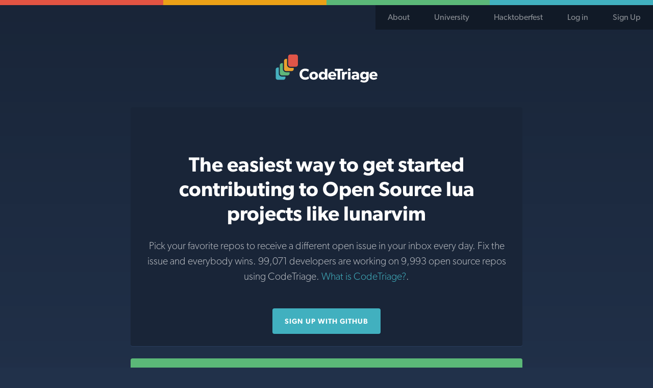

--- FILE ---
content_type: text/html; charset=utf-8
request_url: https://www.codetriage.com/lunarvim/lunarvim?issues_before=1487005645
body_size: 3220
content:
<!DOCTYPE html><html><head><meta charset="utf-8" /><title>Help Contribute to lunarvim/lunarvim - Lua | CodeTriage</title><meta content="width=device-width, initial-scale=1.0" name="viewport" /><meta name="csrf-param" content="authenticity_token" />
<meta name="csrf-token" content="K--B2THId__PyKg37qLTnaHaS2NKFxpGxqivGr9nxpPIN7u3C_lYnASVAwkk7Qc7YcSCb7HSNDvFukaUC5_v8Q" /><link rel="stylesheet" href="/assets/application-017f3f6bb89839a4eacb167ea56139d40ca2a7df640c4ca407c910923696dfcd.css" media="all" /><link rel="shortcut icon" type="image/x-icon" href="/assets/favicon-3f3e475345be27562adee9d8e596a032785e3efd4496111cab0b1fe0a81ad722.ico" /><link rel="icon" type="image/x-icon" href="/assets/favicon-3f3e475345be27562adee9d8e596a032785e3efd4496111cab0b1fe0a81ad722.ico" /><script src="//use.typekit.net/vyg4pus.js"></script><script>try{Typekit.load({ async: true  });}catch(e){}</script><meta content="Discover the easiest way to get started contributing to lunarvim with our free community tools. 1 developers and counting" name="description" /><script src="/assets/application-7f64e5857e5885e3a2abf4aff5931b432d57edb02055ec5020ac6e08a4985f73.js" async="async"></script></head><body><noscript><div class="alert flash-error">CodeTriage requires JavaScript, please enable it!</div></noscript><div class="top-bar-red"></div><div class="top-bar-yellow"></div><div class="top-bar-green"></div><div class="top-bar-blue"></div><nav class="application-navigation"><ul class="application-navigation-list"><li class="application-navigation-list-item"><a href="/what">About</a></li><li class="application-navigation-list-item"><a href="/university">University</a></li><li class="application-navigation-list-item"><a href="/topics/hacktoberfest">Hacktoberfest</a></li><li class="application-navigation-list-item"><a rel="nofollow" data-method="post" href="/users/auth/github">Log in</a></li><li class="application-navigation-list-item"><a rel="nofollow" data-method="post" href="/users/auth/github">Sign Up</a></li></ul></nav><div class="application-logo"><a href="/"><span class="application-logo-image"></span><span class="hide-visually">Code Triage Home</span></a></div><style class="class" type="text/css">.dropdown:hover .dropdown-content{display:block}.dropdown-content{display:none;position:absolute;background-color:#f9f9f9;min-width:160px;box-shadow:0px 8px 16px 0px rgba(0,0,0,0.2);z-index:1}</style><main class="main-application"><div class="subpage-content-wrapper low"><div class="hero"><h1 class="hero-title-primary">The easiest way to get started contributing to Open Source lua projects like lunarvim</h1><h2 class="hero-title-secondary">Pick your favorite repos to receive a different open issue in your inbox every day. Fix the issue and everybody wins. 99,071 developers are working on 9,993 open source repos using CodeTriage. <a href="/what">What is CodeTriage?</a>.</h2><a class="button" rel="nofollow" data-method="post" href="/users/auth/github">Sign up with GitHub</a></div></div><div class="subpage-content-wrapper low"><header class="subpage-content-header"><a href="https://github.com/lunarvim/lunarvim"><h1 class="subpage-primary-title">lunarvim</h1><p class="subpage-secondary-title">https://github.com/lunarvim/lunarvim</p><h2 class="repo-language">Lua</h2><p class="repo-description">🌙 LunarVim is an IDE layer for Neovim. Completely free and community driven.</p></a></header><div class="repo-body"><section class="help-triage content-section"><h2 class="content-section-title">Triage Issues!</h2><p class="repo-instructions">When you volunteer to triage issues, you'll receive an email each day with a link to an open issue that needs help in this project.
You'll also receive instructions on how to triage issues.</p><form class="button_to" method="post" action="/users/auth/github?origin=%2Flunarvim%2Flunarvim%3Fissues_before%3D1487005645"><button class="button repo-action" type="submit">Triage Issues</button><input type="hidden" name="authenticity_token" value="fovOvYRYbw79m5Whh9eWMcRzzq6pBYu2uc4oqR7zd3bcyRN_Ce21gXLooQQM5ElYfpSP8WQBih0JfMYd1oBOTw" autocomplete="off" /></form></section><section class="help-triage content-section"><h2 class="content-section-title">Triage Docs!</h2><p class="repo-instructions">Receive a documented method or class from your favorite GitHub repos in your inbox every day. If you're really pro, receive undocumented methods or classes and supercharge your commit history.</p><a class="button inactive repo-action" href="#">Lua not yet supported</a></section><section class="avatars content-section"><h2 class="content-section-title">1 Subscribers</h2><ul class="avatars-list"><li class="user"><a title="@letsaguiar" href="https://github.com/letsaguiar"><img alt="letsaguiar" class="avatar-image" src="https://avatars.githubusercontent.com/u/26053703?v=4" /></a> </li></ul></section><section class="content-section"><h2 class="content-section-title">Add a CodeTriage badge to lunarvim<img alt="CodeTriage badge for lunarvim/lunarvim" class="repo-badge" src="/lunarvim/lunarvim/badges/users.svg?count=1" /></h2><ul class="accordion-tabs"><li class="tab-header-and-content"><a class="is-active tab-link" href="javascript:void(0)">Image URL</a><div class="tab-content is-open"><textarea class="single-line">https://www.codetriage.com/lunarvim/lunarvim/badges/users.svg</textarea></div></li><li class="tab-header-and-content"><a class="tab-link" href="javascript:void(0)">Markdown</a><div class="tab-content"><textarea class="single-line">[![Open Source Helpers](https://www.codetriage.com/lunarvim/lunarvim/badges/users.svg)](https://www.codetriage.com/lunarvim/lunarvim)</textarea></div></li><li class="tab-header-and-content"><a class="tab-link" href="javascript:void(0)">Textile</a><div class="tab-content"><textarea class="single-line">!https://www.codetriage.com/lunarvim/lunarvim/badges/users.svg!:https://www.codetriage.com/lunarvim/lunarvim</textarea></div></li><li class="tab-header-and-content"><a class="tab-link" href="javascript:void(0)">Rdoc</a><div class="tab-content"><textarea class="single-line">{<img src='https://www.codetriage.com/lunarvim/lunarvim/badges/users.svg' alt='Open Source Helpers' />}[https://www.codetriage.com/lunarvim/lunarvim]</textarea></div></li></ul></section><section class="open-issues content-section"><h2 class="content-section-title" id="help-out">Help out</h2><ul class="accordion-tabs"><li class="tab-header-and-content"><a class="tab-link is-active" href="javascript:void(0)">Issues</a><div class="tab-content is-open"><ul class="slats-list"><li class="slats-item">Oops, no more open issues in that direction, try going back.</li></ul></div></li><li class="tab-header-and-content"><a class="tab-link" href="javascript:void(0)">Docs</a><div class="tab-content"><ul class="slats-list"><li class="slats-item">Lua not yet supported</li></ul></div></li></ul></section></div></div></main><footer class="application-footer"><hr class="section-break" /><a class="button footer-action" href="/repos/new">Submit a Repo</a><h2 class="credit-title">Sponsors</h2><section class="credits"><a class="credits-link" href="https://ter.li/pi16r5"><img class="credits-logo" alt="Scout logo (sponsors CodeTriage)" src="/assets/sponsors/scout-7276a86cd2157f9b3539e552c9774bed076b0f30036fe17cc56eecfd8b218e31.png" /></a></section><h2 class="credit-title">Credits</h2><section class="credits"><a class="credits-link" href="https://www.schneems.com"><img class="credits-logo" alt="Schneems logo (created CodeTriage)" src="/assets/schneems-9ca448300214e9f09ef91e08bcb1731bb89159898c4989b1df36e1c36fa0fed3.svg" />Created by Schneems</a><a class="credits-link" href="https://thoughtbot.com"><img class="credits-logo" alt="Thoughtbot logo (donated some visual designer time)" src="/assets/thoughtbot-f2640f32b24b47bcb8908a9dcaeb07f802c256a412b469a7579036e298a8ee3a.svg" />Designed by thoughtbot</a><a class="credits-link" href="https://www.heroku.com"><img class="credits-logo heroku-logo" alt="Heroku logo (app runs on the Heroku platform)" src="/assets/heroku-0b69cdda85829b596ef98490183fc8091a441d46658a212157be1180c984ef70.svg" />Powered by Heroku</a></section><p class="housekeeping"><a href="/what">What is CodeTriage?</a><a href="/privacy">Privacy Policy</a><a href="/support">Support</a><a href="https://github.com/codetriage/codetriage">Fork us on GitHub</a></p><p>&copy; CodeTriage &nbsp;2026</p></footer><script defer src="https://static.cloudflareinsights.com/beacon.min.js/vcd15cbe7772f49c399c6a5babf22c1241717689176015" integrity="sha512-ZpsOmlRQV6y907TI0dKBHq9Md29nnaEIPlkf84rnaERnq6zvWvPUqr2ft8M1aS28oN72PdrCzSjY4U6VaAw1EQ==" data-cf-beacon='{"version":"2024.11.0","token":"76777c809ff74890a213da3398196b50","r":1,"server_timing":{"name":{"cfCacheStatus":true,"cfEdge":true,"cfExtPri":true,"cfL4":true,"cfOrigin":true,"cfSpeedBrain":true},"location_startswith":null}}' crossorigin="anonymous"></script>
</body></html>

--- FILE ---
content_type: text/css
request_url: https://www.codetriage.com/assets/application-017f3f6bb89839a4eacb167ea56139d40ca2a7df640c4ca407c910923696dfcd.css
body_size: 9064
content:
/*! normalize.css v8.0.1 | MIT License | github.com/necolas/normalize.css */html{line-height:1.15;-webkit-text-size-adjust:100%}body{margin:0}main{display:block}h1{font-size:2em;margin:0.67em 0}hr{box-sizing:content-box;height:0;overflow:visible}pre{font-family:monospace, monospace;font-size:1em}a{background-color:transparent}abbr[title]{border-bottom:none;text-decoration:underline;text-decoration:underline dotted}b,strong{font-weight:bolder}code,kbd,samp{font-family:monospace, monospace;font-size:1em}small{font-size:80%}sub,sup{font-size:75%;line-height:0;position:relative;vertical-align:baseline}sub{bottom:-0.25em}sup{top:-0.5em}img{border-style:none}button,input,optgroup,select,textarea{font-family:inherit;font-size:100%;line-height:1.15;margin:0}button,input{overflow:visible}button,select{text-transform:none}button,[type="button"],[type="reset"],[type="submit"]{-webkit-appearance:button}button::-moz-focus-inner,[type="button"]::-moz-focus-inner,[type="reset"]::-moz-focus-inner,[type="submit"]::-moz-focus-inner{border-style:none;padding:0}button:-moz-focusring,[type="button"]:-moz-focusring,[type="reset"]:-moz-focusring,[type="submit"]:-moz-focusring{outline:1px dotted ButtonText}fieldset{padding:0.35em 0.75em 0.625em}legend{box-sizing:border-box;color:inherit;display:table;max-width:100%;padding:0;white-space:normal}progress{vertical-align:baseline}textarea{overflow:auto}[type="checkbox"],[type="radio"]{box-sizing:border-box;padding:0}[type="number"]::-webkit-inner-spin-button,[type="number"]::-webkit-outer-spin-button{height:auto}[type="search"]{-webkit-appearance:textfield;outline-offset:-2px}[type="search"]::-webkit-search-decoration{-webkit-appearance:none}::-webkit-file-upload-button{-webkit-appearance:button;font:inherit}details{display:block}summary{display:list-item}template{display:none}[hidden]{display:none}html{box-sizing:border-box}*,*::after,*::before{box-sizing:inherit}input.btn-danger[type="submit"]{background-color:#e25443}input.btn-danger[type="submit"]:hover{background-color:#b54336}.button,button,[type='button'],[type='reset'],[type='submit']{appearance:none;background-color:#41b0bf;border-radius:4px;box-shadow:0 1px 2px #192538;border:0;color:#fff;cursor:pointer;display:inline-block;font-family:"canada-type-gibson", "Helvetica Neue", "Helvetica", "Arial", sans-serif;font-size:0.875rem;font-weight:600;letter-spacing:1px;line-height:1;padding:1.125rem 1.5rem;text-decoration:none;text-transform:uppercase;transition:background-color 150ms ease;user-select:none;vertical-align:middle;white-space:nowrap}.button:hover,.button:focus,button:hover,button:focus,[type='button']:hover,[type='button']:focus,[type='reset']:hover,[type='reset']:focus,[type='submit']:hover,[type='submit']:focus{background-color:#348d99;color:#fff}.button:disabled,button:disabled,[type='button']:disabled,[type='reset']:disabled,[type='submit']:disabled{cursor:not-allowed;opacity:0.5}.button:disabled:hover,button:disabled:hover,[type='button']:disabled:hover,[type='reset']:disabled:hover,[type='submit']:disabled:hover{background-color:#41b0bf}.button.inactive,button.inactive,.inactive[type='button'],.inactive[type='reset'],.inactive[type='submit']{cursor:not-allowed;opacity:0.5}fieldset{border:2px solid #31486d;margin:0 0 0.75rem;padding:1.5rem}input,label,select{display:block;font-family:"canada-type-gibson", "Helvetica Neue", "Helvetica", "Arial", sans-serif;font-size:1rem}label{font-weight:600;margin-bottom:0.375rem}label.required::after{content:"*"}label abbr{display:none}[type='color'],[type='date'],[type='datetime'],[type='datetime-local'],[type='email'],[type='month'],[type='number'],[type='password'],[type='search'],[type='tel'],[type='text'],[type='time'],[type='url'],[type='week'],input:not([type]),textarea,select{background-color:#21314a;border:2px solid #31486d;box-sizing:border-box;font-family:"canada-type-gibson", "Helvetica Neue", "Helvetica", "Arial", sans-serif;font-size:1rem;margin-bottom:0.75rem;padding:0.75rem;transition:border-color 150ms ease;width:100%;color:inherit}[type='color']:hover,[type='date']:hover,[type='datetime']:hover,[type='datetime-local']:hover,[type='email']:hover,[type='month']:hover,[type='number']:hover,[type='password']:hover,[type='search']:hover,[type='tel']:hover,[type='text']:hover,[type='time']:hover,[type='url']:hover,[type='week']:hover,input:not([type]):hover,textarea:hover,select:hover{border-color:#273a57}[type='color']:focus,[type='date']:focus,[type='datetime']:focus,[type='datetime-local']:focus,[type='email']:focus,[type='month']:focus,[type='number']:focus,[type='password']:focus,[type='search']:focus,[type='tel']:focus,[type='text']:focus,[type='time']:focus,[type='url']:focus,[type='week']:focus,input:not([type]):focus,textarea:focus,select:focus{border-color:#41b0bf;box-shadow:inset 0 1px 3px rgba(0,0,0,0.06),0 0 5px rgba(58,159,172,0.7);outline:none}[type='color']:disabled,[type='date']:disabled,[type='datetime']:disabled,[type='datetime-local']:disabled,[type='email']:disabled,[type='month']:disabled,[type='number']:disabled,[type='password']:disabled,[type='search']:disabled,[type='tel']:disabled,[type='text']:disabled,[type='time']:disabled,[type='url']:disabled,[type='week']:disabled,input:not([type]):disabled,textarea:disabled,select:disabled{background-color:#1f2f46;cursor:not-allowed}[type='color']:disabled:hover,[type='date']:disabled:hover,[type='datetime']:disabled:hover,[type='datetime-local']:disabled:hover,[type='email']:disabled:hover,[type='month']:disabled:hover,[type='number']:disabled:hover,[type='password']:disabled:hover,[type='search']:disabled:hover,[type='tel']:disabled:hover,[type='text']:disabled:hover,[type='time']:disabled:hover,[type='url']:disabled:hover,[type='week']:disabled:hover,input:not([type]):disabled:hover,textarea:disabled:hover,select:disabled:hover{border:2px solid #31486d}[type='color'] ::-webkit-input-placeholder,[type='date'] ::-webkit-input-placeholder,[type='datetime'] ::-webkit-input-placeholder,[type='datetime-local'] ::-webkit-input-placeholder,[type='email'] ::-webkit-input-placeholder,[type='month'] ::-webkit-input-placeholder,[type='number'] ::-webkit-input-placeholder,[type='password'] ::-webkit-input-placeholder,[type='search'] ::-webkit-input-placeholder,[type='tel'] ::-webkit-input-placeholder,[type='text'] ::-webkit-input-placeholder,[type='time'] ::-webkit-input-placeholder,[type='url'] ::-webkit-input-placeholder,[type='week'] ::-webkit-input-placeholder,input:not([type]) ::-webkit-input-placeholder,textarea ::-webkit-input-placeholder,select ::-webkit-input-placeholder{color:rgba(255,255,255,0.3)}[type='color'] ::-moz-placeholder,[type='date'] ::-moz-placeholder,[type='datetime'] ::-moz-placeholder,[type='datetime-local'] ::-moz-placeholder,[type='email'] ::-moz-placeholder,[type='month'] ::-moz-placeholder,[type='number'] ::-moz-placeholder,[type='password'] ::-moz-placeholder,[type='search'] ::-moz-placeholder,[type='tel'] ::-moz-placeholder,[type='text'] ::-moz-placeholder,[type='time'] ::-moz-placeholder,[type='url'] ::-moz-placeholder,[type='week'] ::-moz-placeholder,input:not([type]) ::-moz-placeholder,textarea ::-moz-placeholder,select ::-moz-placeholder{color:rgba(255,255,255,0.3)}[type='color'] :-ms-input-placeholder,[type='date'] :-ms-input-placeholder,[type='datetime'] :-ms-input-placeholder,[type='datetime-local'] :-ms-input-placeholder,[type='email'] :-ms-input-placeholder,[type='month'] :-ms-input-placeholder,[type='number'] :-ms-input-placeholder,[type='password'] :-ms-input-placeholder,[type='search'] :-ms-input-placeholder,[type='tel'] :-ms-input-placeholder,[type='text'] :-ms-input-placeholder,[type='time'] :-ms-input-placeholder,[type='url'] :-ms-input-placeholder,[type='week'] :-ms-input-placeholder,input:not([type]) :-ms-input-placeholder,textarea :-ms-input-placeholder,select :-ms-input-placeholder{color:rgba(255,255,255,0.3)}[type='color'] ::-ms-input-placeholder,[type='date'] ::-ms-input-placeholder,[type='datetime'] ::-ms-input-placeholder,[type='datetime-local'] ::-ms-input-placeholder,[type='email'] ::-ms-input-placeholder,[type='month'] ::-ms-input-placeholder,[type='number'] ::-ms-input-placeholder,[type='password'] ::-ms-input-placeholder,[type='search'] ::-ms-input-placeholder,[type='tel'] ::-ms-input-placeholder,[type='text'] ::-ms-input-placeholder,[type='time'] ::-ms-input-placeholder,[type='url'] ::-ms-input-placeholder,[type='week'] ::-ms-input-placeholder,input:not([type]) ::-ms-input-placeholder,textarea ::-ms-input-placeholder,select ::-ms-input-placeholder{color:rgba(255,255,255,0.3)}[type='color'] ::placeholder,[type='date'] ::placeholder,[type='datetime'] ::placeholder,[type='datetime-local'] ::placeholder,[type='email'] ::placeholder,[type='month'] ::placeholder,[type='number'] ::placeholder,[type='password'] ::placeholder,[type='search'] ::placeholder,[type='tel'] ::placeholder,[type='text'] ::placeholder,[type='time'] ::placeholder,[type='url'] ::placeholder,[type='week'] ::placeholder,input:not([type]) ::placeholder,textarea ::placeholder,select ::placeholder{color:rgba(255,255,255,0.3)}textarea{resize:vertical}input[type="search"]{-webkit-appearance:none;-moz-appearance:none;appearance:none}input[type="checkbox"],input[type="radio"]{display:inline;margin-right:0.375rem}input[type="checkbox"]+label,input[type="radio"]+label{display:inline-block}input[type="file"]{margin-bottom:0.75rem;width:100%}select{margin-bottom:1.5rem;max-width:100%;width:auto;background-color:white;color:black}ul{list-style-type:none}ul,ol{margin:0;padding:0}dl{margin-bottom:0.75rem}dl dt{font-weight:bold;margin-top:0.75rem}dl dd{margin:0}.bullets{list-style-type:disc;padding:1em 0 0 2em}ol.normal-ol{padding:0 0 inherit}table{border-collapse:collapse;font-feature-settings:"kern", "liga", "tnum";margin:0.75rem 0;table-layout:fixed}th{border-bottom:1px solid #253652;font-weight:600;padding:0.75rem 0;text-align:left}td{border-bottom:2px solid #31486d;padding:0.75rem 0}tr,td,th{vertical-align:middle}html{background-color:#21314a}body{-webkit-font-smoothing:antialiased;background-color:#21314a;background-image:linear-gradient(#192538, #21314a 800px);color:rgba(255,255,255,0.7);font-family:"canada-type-gibson", "Helvetica Neue", "Helvetica", "Arial", sans-serif;font-feature-settings:"kern", "liga", "pnum";font-size:1rem;line-height:1.5}h1,h2,h3,h4,h5,h6{font-family:"canada-type-gibson", "Helvetica Neue", "Helvetica", "Arial", sans-serif;font-size:1rem;line-height:1.2;margin:0}p{margin:0 0 0.75rem}a{color:#41b0bf;text-decoration:none;transition:color 150ms ease}a:active,a:focus,a:hover{color:#31848f}hr{border-bottom:2px solid #31486d;border-left:0;border-right:0;border-top:0;margin:1.5rem 0}img,picture{margin:0;max-width:100%}blockquote{padding:0 1em;border-left:0.25em solid #eba117;margin:1em 0;color:rgba(255,255,255,0.5)}textarea.single-line{height:3.25rem}.hide-visually{border:0;clip:rect(1px, 1px, 1px, 1px);clip-path:inset(100%);height:1px;overflow:hidden;padding:0;position:absolute;white-space:nowrap;width:1px}.application-footer{margin-bottom:4rem;text-align:center}.footer-action{margin-bottom:2rem}.housekeeping{margin-bottom:1rem}.housekeeping a{margin:0 0.5em}.credits-link{color:#fff;display:block;margin-bottom:1rem;padding:1rem}.credits-link:hover{color:#e25443;transform:translateY(-4px);transition:all 0.25s ease-out;-webkit-transform:scale(1.1);-ms-transform:scale(1.1);transform:scale(1.1)}.credits-link:hover .credits-logo{fill:#e25443}.credits-logo{height:11rem;width:11rem;display:block;fill:#fff;margin:0 auto}.credits{display:flex;flex-wrap:wrap;justify-content:center}.credit-title{color:rgba(255,255,255,0.5);font-size:1.75rem;text-align:center;vertical-align:top}.heroku-logo{padding:1rem}.application-navigation::after{clear:both;content:"";display:block}.application-logo{padding-top:3rem;text-align:center}.application-logo-image{background:url("data:image/svg+xml;charset=utf-8,%3Csvg viewBox='0 0 200 56' xmlns='http://www.w3.org/2000/svg'%3E%3Cpath d='m39.902 0.63573h-10.988c-2.2496 0-4.0785 1.819-4.0785 4.0533v16.021c0 2.2343 1.8289 4.0519 4.0785 4.0519h10.988c2.2496 0 4.0799-1.8176 4.0799-4.0519v-16.021c0-2.2343-1.8303-4.0533-4.0799-4.0533' fill='%23E05548'/%3E%3Cpath d='m65.925 47.323c-1.0776 1.1036-3.3258 2.8772-7.6661 2.8772-6.2508 0-11.145-4.1003-11.145-10.893 0-6.8238 4.9557-10.893 11.145-10.893 4.3719 0 6.7431 1.8048 7.2969 2.3865l-1.5398 4.1003c-0.40069-0.52053-2.6789-2.203-5.4809-2.203-3.6019 0-6.3725 2.3865-6.3725 6.5166 0 4.1301 2.8936 6.4882 6.3725 6.4882 2.6489 0 4.5565-1.0411 5.7271-2.2357l1.6629 3.8556' fill='%23fff'/%3E%3Cpath d='m74.978 50.169c-4.8026 0-8.436-2.9682-8.436-7.8322 0-4.8654 3.6334-7.8649 8.436-7.8649s8.406 2.9995 8.406 7.8649c0 4.864-3.6034 7.8322-8.406 7.8322zm0-11.841c-2.1866 0-3.4474 1.6839-3.4474 3.9168 0 2.2343 1.2608 3.9168 3.4474 3.9168 2.1552 0 3.4488-1.6825 3.4488-3.9168 0-2.2329-1.2937-3.9168-3.4488-3.9168z' fill='%23fff'/%3E%3Cpath d='m101.64 49.833h-4.6795l0.030052-1.9883-0.091587 0.029867c-1.1391 1.5303-2.9551 2.294-4.9872 2.294-4.4033 0-7.1753-3.4261-7.1753-7.8635 0-4.4359 2.7719-7.8336 7.1753-7.8336 2.7705 0 4.3103 1.3781 4.8026 2.112v-7.8649h4.9257v21.114zm-8.313-11.506c-2.1237 0-3.5705 1.5915-3.5705 3.9168 0 2.3268 1.4468 3.9168 3.5705 3.9168 2.1251 0 3.5418-1.59 3.5418-3.9168 0-2.3253-1.4167-3.9168-3.5418-3.9168z' fill='%23fff'/%3E%3Cpath d='m118.95 43.467h-10.807c0.21609 2.1746 1.879 3.1531 3.8796 3.1531 1.9706 0 3.695-0.85618 4.5579-1.4379l1.9391 2.5401c-0.49228 0.36693-2.4943 2.4462-7.2053 2.4462-4.6795 0-8.0969-2.8757-8.0969-7.8635 0-4.9877 3.695-7.8336 8.1899-7.8336s7.6046 2.9682 7.6046 7.3756c0 0.73387-0.061535 1.6199-0.061535 1.6199zm-4.5264-2.7833c-0.030052-1.3767-1.0461-3.0279-3.1097-3.0279-2.0321 0-3.0782 1.59-3.1397 3.0279h6.2494z' fill='%23fff'/%3E%3Cpath d='m132.19 32.636h-5.4795v17.198h-4.9886v-17.198h-5.4809v-3.9168h15.949v3.9168' fill='%23fff'/%3E%3Cpath d='m140.28 39.246h-0.21609c-0.27619-0.1536-0.92303-0.36693-1.7845-0.36693-1.1091 0-1.909 0.61156-2.2797 1.1008-0.36921 0.48924-0.7699 1.4692-0.7699 3.1516v6.7015h-4.9257v-15.084h4.9257l-0.030052 2.1404h0.061535c0.86149-1.6526 2.1251-2.4178 3.7565-2.4178 1.016 0 1.5384 0.27733 1.5384 0.27733l-0.27619 4.4971' fill='%23fff'/%3E%3Cpath d='m144.59 33.004c-1.6629 0-2.802-1.0098-2.802-2.5401 0-1.499 1.1391-2.5387 2.802-2.5387s2.802 1.0396 2.802 2.5387c0 1.5303-1.1391 2.5401-2.802 2.5401zm-2.4643 1.7451h4.9257v15.084h-4.9257v-15.084z' fill='%23fff'/%3E%3Cpath d='m163.84 49.833h-4.711l-0.093018-1.5915c-0.6454 0.64284-1.8775 1.9271-4.3404 1.9271-2.6789 0-5.511-1.4364-5.511-4.8028s3.1097-4.4985 5.9117-4.6208l3.818-0.15218v-0.33707c0-1.59-1.1391-2.4164-3.1097-2.4164-1.9405 0-3.8796 0.85618-4.6495 1.3454l-1.2937-3.1815c1.2937-0.64427 3.6635-1.5317 6.497-1.5317 2.832 0 4.4649 0.64284 5.6641 1.7451 1.1706 1.1008 1.8174 2.57 1.8174 5.11v8.5063zm-4.8956-6.6404l-2.4328 0.15218c-1.5083 0.062578-2.4013 0.70542-2.4013 1.8375 0 1.162 0.95451 1.866 2.3097 1.866 1.3237 0 2.2167-0.8576 2.5244-1.3767v-2.4789z' fill='%23fff'/%3E%3Cpath d='m182.74 46.774c0 3.2427-0.83144 5.1399-2.3083 6.518-1.4783 1.3753-3.5104 2.3851-6.9892 2.3851-3.5104 0-6.3124-1.4692-7.3584-2.2329l2.0321-3.2754c0.89297 0.67413 3.2027 1.7152 5.2333 1.7152 2.0321 0 3.0481-0.64427 3.5719-1.1932 0.52376-0.58311 0.92303-1.654 0.92303-2.9995v-0.49067h-0.060104c-0.92446 1.1947-2.4027 2.1419-4.7725 2.1419-3.725 0-7.1753-2.5685-7.1753-7.434s3.4503-7.4368 7.1753-7.4368c2.5544 0 4.0012 1.1634 4.8026 2.2044h0.061535l-0.061535-1.9271h4.9257v12.025zm-8.313-8.4764c-2.1852 0-3.5705 1.5915-3.5705 3.6409 0 2.0807 1.3853 3.6722 3.5705 3.6722 2.1866 0 3.5404-1.5915 3.5404-3.6722 0-2.0494-1.3538-3.6409-3.5404-3.6409z' fill='%23fff'/%3E%3Cpath d='m199.83 43.467h-10.806c0.21466 2.1746 1.8775 3.1531 3.8796 3.1531 1.9691 0 3.695-0.85618 4.5565-1.4379l1.9405 2.5401c-0.49371 0.36693-2.4957 2.4462-7.2053 2.4462-4.681 0-8.0983-2.8757-8.0983-7.8635 0-4.9877 3.695-7.8336 8.1899-7.8336s7.606 2.9682 7.606 7.3756c0 0.73387-0.062966 1.6199-0.062966 1.6199zm-4.525-2.7833c-0.031483-1.3767-1.0475-3.0279-3.1097-3.0279-2.0321 0-3.0796 1.59-3.1397 3.0279h6.2494z' fill='%23fff'/%3E%3Cpath d='m28.914 26.896c-3.4317 0-6.2251-2.7748-6.2251-6.1852v-11.553h-1.9248c-2.2482 0-4.0785 1.819-4.0785 4.0533v16.021c0 2.2357 1.8303 4.0533 4.0785 4.0533h10.989c2.2482 0 4.0771-1.8176 4.0771-4.0533v-2.3367h-6.9163' fill='%23E9A02E'/%3E%3Cpath d='m12.614 43.941c-3.4317 0-6.2251-2.7762-6.2251-6.1867v-11.551h-1.9248c-2.2496 0-4.0785 1.8176-4.0785 4.0533v16.02c0 2.2357 1.8289 4.0548 4.0785 4.0548h10.988c2.2496 0 4.0785-1.819 4.0785-4.0548v-2.3353h-6.9163' fill='%2346B0BE'/%3E%3Cpath d='m20.764 35.419c-3.4331 0-6.2251-2.7762-6.2251-6.1867v-11.551h-1.9248c-2.2496 0-4.0785 1.8176-4.0785 4.0533v16.02c0 2.2357 1.8289 4.0533 4.0785 4.0533h10.988c2.2496 0 4.0785-1.8176 4.0785-4.0533v-2.3353h-6.9163' fill='%235FB77A'/%3E%3C/svg%3E");background-repeat:no-repeat;width:200px;height:56px;margin:0 auto;display:block}.application-navigation-list{float:right}.application-navigation-list-item{float:left}.application-navigation-list-item a{background-color:#111a27;color:rgba(255,255,255,0.5);display:block;padding:0.75rem 1.5rem}.application-navigation-list-item a:hover{color:#fff;background-color:#090e15}.user-profile-image{line-height:1;max-height:3rem}.main-application{padding:0.75rem}@media screen and (min-width: 26rem){.main-application{padding:1.5rem}}.accordion-tabs{padding:0}.accordion-tabs::after{clear:both;content:"";display:block}.accordion-tabs .tab-header-and-content{list-style:none}@media screen and (min-width: 54em){.accordion-tabs .tab-header-and-content{display:inline}}.accordion-tabs .tab-link{display:block;padding-right:1em}@media screen and (min-width: 54em){.accordion-tabs .tab-link{display:inline-block}}.accordion-tabs .is-active{color:#e25443}.accordion-tabs .tab-content{display:none;width:100%;margin-top:0.75rem;float:left}.accordion-tabs .tab-content.is-open{display:block}.all-languages-list::after{clear:both;content:"";display:block}.language-item{position:relative}@media screen and (max-width: 699px){.language-item{float:left;display:block;margin-right:2.3576515979%;width:48.821174201%}.language-item:nth-child(2n){margin-right:0}.language-item:nth-child(2n+1){clear:left}.language-item:last-child{margin-right:0}}@media screen and (min-width: 700px){.language-item{float:left;display:block;margin-right:2.3576515979%;width:23.2317613015%}.language-item:nth-child(4n){margin-right:0}.language-item:nth-child(4n+1){clear:left}.language-item:last-child{margin-right:0}}.language-item input[type='checkbox']{width:1rem;cursor:pointer}.language-item input[type='checkbox']+label{cursor:pointer;margin-bottom:0.75rem}.language-item input[type='checkbox']+label::before{position:absolute;top:3px;left:-2px;height:1rem;width:1.1rem;background-color:#41b0bf;border-radius:4px;color:#21314a;content:"";display:inline-block;line-height:1rem;pointer-events:none;text-align:center}.language-item input[type='checkbox']:checked+label::before{background-color:#fff;content:"×"}.avatars-list{display:block}.avatars-list::after{clear:both;content:"";display:block}.avatars-list li{margin-bottom:0.75rem}@media screen and (max-width: 24.9375rem){.avatars-list li{float:left;display:block;margin-right:2.3576515979%;width:48.821174201%}.avatars-list li:nth-child(2n){margin-right:0}.avatars-list li:nth-child(2n+1){clear:left}.avatars-list li:last-child{margin-right:0}}@media screen and (min-width: 25rem) and (max-width: 42.9375rem){.avatars-list li{float:left;display:block;margin-right:2.3576515979%;width:31.7615656014%}.avatars-list li:nth-child(3n){margin-right:0}.avatars-list li:nth-child(3n+1){clear:left}.avatars-list li:last-child{margin-right:0}}@media screen and (min-width: 43rem){.avatars-list li{float:left;display:block;margin-right:2.3576515979%;width:14.7019570017%}.avatars-list li:nth-child(6n){margin-right:0}.avatars-list li:nth-child(6n+1){clear:left}.avatars-list li:last-child{margin-right:0}}.avatar-image{border-radius:4px;width:100%}.content-section{border-bottom:2px solid #21314a;padding:1.5rem 0}.content-section::after{clear:both;content:"";display:block}.content-section:last-of-type{border-bottom:0;margin-bottom:0;padding-bottom:0}.content-section-title{font-size:1.375rem;margin-bottom:1rem;color:#fff}.selectable p{margin:0}.selectable p::before{content:"$ "}.flash-alert{background-color:#eba117;color:black;display:block;padding:1.5rem 0.75rem;text-align:center}.flash-alert p{margin-bottom:0}.flash-alert a{color:black;text-decoration:underline}.flash-alert a:focus,.flash-alert a:hover{color:black}.flash-error{background-color:#e25443;color:black;display:block;padding:1.5rem 0.75rem;text-align:center}.flash-error p{margin-bottom:0}.flash-error a{color:black;text-decoration:underline}.flash-error a:focus,.flash-error a:hover{color:black}.flash-notice{background-color:#41b0bf;color:black;display:block;padding:1.5rem 0.75rem;text-align:center}.flash-notice p{margin-bottom:0}.flash-notice a{color:black;text-decoration:underline}.flash-notice a:focus,.flash-notice a:hover{color:black}.flash-success{background-color:#5bb878;color:black;display:block;padding:1.5rem 0.75rem;text-align:center}.flash-success p{margin-bottom:0}.flash-success a{color:black;text-decoration:underline}.flash-success a:focus,.flash-success a:hover{color:black}.full-width-action{clear:both;display:block;margin-top:1.5rem;text-align:center;width:100%}.hero{max-width:55em;margin:0 auto;padding-top:4rem;text-align:center}.hero .button{margin-top:3rem}.hero .github-icon{position:relative;top:2px;height:1rem;width:1rem;fill:#fff;margin-right:1rem}.hero-title-primary{color:#fff;font-size:2.5rem;margin-bottom:1.5rem}.hero-title-secondary{font-size:1.25rem;line-height:1.5;font-weight:100;margin:0 auto;max-width:50rem}.hero-repo-list-container{text-align:center}.hero-repo-list-container .repo-list{justify-content:center;text-align:left}.hero-repo-list-container .repo-item:last-of-type{margin-right:0}.hero-repo-list-container .button:not(:last-of-type){margin-right:1.5rem}.nav-tabs{display:block;border-left:2px solid #21314a;border-right:2px solid #21314a;border-top:2px solid #21314a}.nav-tabs::after{clear:both;content:"";display:block}.nav-tabs-item{padding:0.75rem;text-align:center}@media screen and (min-width: 31rem){.nav-tabs-item{float:left;width:33.3333%}}.nav-tabs-item a{display:block}.nav-tabs-item:not(:last-child){border-right:2px solid #21314a}.nav-tabs-item.active{background-color:#41b0bf}.nav-tabs-item.active a{color:#21314a}.tab-pane{display:none}.tab-pane.active{display:block}.pagination{border-color:#21314a;border-style:solid;border-width:2px;display:block;text-align:center}.slats-list .pagination{border-width:0 2px 2px 2px}.pagination span,.pagination em,.pagination a{display:inline-block;padding:0.75rem}.pagination span:not(:last-child),.pagination em:not(:last-child),.pagination a:not(:last-child){border-right:2px solid #21314a}.repo-badge{float:right}.repo-list{display:flex;flex-wrap:wrap;justify-content:center;padding-top:1.25rem;margin:3rem 0 0}@media screen and (min-width: 100rem){.repo-list{margin:3rem auto 0;max-width:100rem}}.repos-list-title{color:#fff;font-size:1.75rem;text-align:center;vertical-align:top}.repo-item{background-color:#192538;border-radius:4px;box-shadow:0 1px 0 #293d5c;margin:0 0.75rem 2.25rem;overflow:hidden;transition:all 0.25s ease-out;width:100%}@media screen and (min-width: 700px) and (max-width: 899px){.repo-item{width:calc(50% - 1.5rem)}}@media screen and (min-width: 900px) and (max-width: 1249px){.repo-item{width:calc(33% - 1.5rem)}}@media screen and (min-width: 1250px) and (max-width: 1499px){.repo-item{width:calc(25% - 1.5rem)}}@media screen and (min-width: 1500px){.repo-item{width:calc(20% - 1.5rem)}}.repo-item:hover{background-color:#141e2e;transform:translateY(-3px);transition:all 0.25s ease-out}.repo-item.high:hover .repo-item-header{background-color:#d75040}.repo-item.medium:hover .repo-item-header{background-color:#df9916}.repo-item.low:hover .repo-item-header{background-color:#56af72}.repo-item a{display:block;padding:1.5rem 1.125rem 3rem;position:relative}.repo-item-header{background-color:#41b0bf;border-radius:4px 4px 0 0;margin:-1.5rem -1.125rem 0.75rem;padding:0.75rem 1.125rem}.repo-item-header::after{clear:both;content:"";display:block}.high .repo-item-header{background-color:#e25443}.medium .repo-item-header{background-color:#eba117}.low .repo-item-header{background-color:#5bb878}.repo-item-title{color:#fff;float:left;font-size:1.125rem}.repo-item-issues{color:#fff;float:right;font-size:0.875rem;letter-spacing:1px;text-transform:uppercase}.repo-item-issues .issue-icon,.repo-item-issues .star-icon{display:inline-block;fill:#fff;margin-right:0.2rem;position:relative;top:3px;vertical-align:baseline}.repo-item-issues .issue-icon{margin-left:0.7rem}.repo-item-description{color:rgba(255,255,255,0.7)}.repo-item-full-name{position:absolute;bottom:1.5rem;color:rgba(255,255,255,0.5)}.repo-language{color:rgba(255,255,255,0.7);font-size:0.875rem;font-weight:normal;letter-spacing:1px;margin-top:4px;text-transform:uppercase}@media screen and (min-width: 38rem){.repo-language{float:right}}@media screen and (min-width: 38rem){.repo-badge{float:right}}.repo-description{clear:both;color:rgba(255,255,255,0.7);margin-bottom:0;margin-top:0.375rem}@media screen and (min-width: 43em){.repo-instructions{float:left;display:block;margin-right:2.3576515979%;width:48.821174201%}.repo-instructions:last-child{margin-right:0}}.repo-action{text-align:center}@media screen and (min-width: 43em){.repo-action{float:left;display:block;margin-right:2.3576515979%;width:48.821174201%;margin-right:0}.repo-action:last-child{margin-right:0}}.stop-triaging{background-color:#e25443}.stop-triaging:hover{background-color:#df402d}.email-amount label{font-weight:normal}.email-amount select{display:inline-block}.email-amount .save-amount{background:none;color:#41b0bf;display:inline-block;margin-left:0.75rem;padding:0}.email-amount .save-amount:hover{background:none;color:#fff}.section-break{border-bottom:5px solid #293d5c;margin:6rem auto;max-width:25rem}.slats-list{border:2px solid #21314a;font-size:1.125rem}.slats-item{border-bottom:2px solid #21314a;padding:0.75rem;display:block}.slats-item::after{clear:both;content:"";display:block}.slats-item:last-of-type{border-bottom:0}.slats-item .issue-icon,.slats-item .star-icon{fill:rgba(255,255,255,0.5);margin-right:0.75rem;transform:translateY(2px)}@media screen and (min-width: 600px){.slats-hgroup{float:left}}.slats-hgroup .slats-title,.slats-hgroup h3{display:inline-block;margin-right:0.75rem}.slats-hgroup h4{display:inline-block;font-weight:normal;color:rgba(255,255,255,0.5)}.slats-action{font-size:0.875rem;letter-spacing:1px;padding:0.75rem;text-transform:uppercase}@media screen and (max-width: 599px){.slats-action{border-top:2px solid #21314a;padding-bottom:0;margin:0.75rem -0.75rem 0}}@media screen and (min-width: 600px){.slats-action{border-left:2px solid #21314a;float:right;margin:-0.75rem -0.75rem -0.75rem 0;min-width:12rem}}.slats-action p{font-weight:bold;margin:4px 0 2px}.slats-action input[type="submit"]{background:none;color:#41b0bf;margin:6px 0 7px;padding:0}.warning-svg{width:16px;height:16px;display:inline-block;background:url("data:image/svg+xml;charset=utf-8,%3Csvg fill='%23fff' class='issue-icon' version='1.1' viewBox='0 0 16 16' xmlns='http://www.w3.org/2000/svg'%3E%3Cpath d='m8 0c-4.418 0-8 3.582-8 8s3.582 8 8 8 8-3.582 8-8-3.582-8-8-8zm0 14c-3.309 0-6-2.692-6-6s2.691-6 6-6c3.307 0 6 2.692 6 6s-2.693 6-6 6z' clip-rule='evenodd' fill-rule='evenodd'/%3E%3Cpath d='M8.5%2C3h-1C7.224%2C3%2C7%2C3.224%2C7%2C3.5v6C7%2C9.776%2C7.224%2C10%2C7.5%2C10h1 C8.776%2C10%2C9%2C9.776%2C9%2C9.5v-6C9%2C3.224%2C8.776%2C3%2C8.5%2C3z' clip-rule='evenodd' fill-rule='evenodd'/%3E%3Cpath d='M8.5%2C11h-1C7.224%2C11%2C7%2C11.224%2C7%2C11.5v1C7%2C12.776%2C7.224%2C13%2C7.5%2C13h1 C8.776%2C13%2C9%2C12.776%2C9%2C12.5v-1C9%2C11.224%2C8.776%2C11%2C8.5%2C11z' clip-rule='evenodd' fill-rule='evenodd'/%3E%3C/svg%3E");display:inline-block}.half-opacity{opacity:0.5}.static-page{font-size:1.1rem;color:rgba(255,255,255,0.8)}.static-page h2{color:#fff;font-size:2rem;padding:0.5em 0;margin:1em 0}.static-page .bullets{padding:1em 1em 1em 2em}.static-page .markdown-body{font-family:-apple-system,BlinkMacSystemFont,"Segoe UI",Helvetica,Arial,sans-serif,"Apple Color Emoji","Segoe UI Emoji","Segoe UI Symbol";font-size:16px;line-height:1.5;word-wrap:break-word}.static-page .markdown-body::before{display:table;content:""}.static-page .markdown-body::after{display:table;clear:both;content:""}.static-page .markdown-body>*:first-child{margin-top:0 !important}.static-page .markdown-body>*:last-child{margin-bottom:0 !important}.static-page .markdown-body a:not([href]){color:inherit;text-decoration:none}.static-page .markdown-body p,.static-page .markdown-body blockquote,.static-page .markdown-body ul,.static-page .markdown-body ol,.static-page .markdown-body dl,.static-page .markdown-body table,.static-page .markdown-body pre{margin-top:0;margin-bottom:16px}.static-page .markdown-body hr{height:.25em;padding:0;margin:24px 0;background-color:#e1e4e8;border:0}.static-page .markdown-body blockquote{padding:0 1em;color:#6a737d;border-left:0.25em solid #dfe2e5}.static-page .markdown-body blockquote>:first-child{margin-top:0}.static-page .markdown-body blockquote>:last-child{margin-bottom:0}.static-page .markdown-body h1,.static-page .markdown-body h2,.static-page .markdown-body h3,.static-page .markdown-body h4,.static-page .markdown-body h5,.static-page .markdown-body h6{margin-top:24px;margin-bottom:16px;font-weight:600;line-height:1.25}.static-page .markdown-body h1 tt,.static-page .markdown-body h1 code,.static-page .markdown-body h2 tt,.static-page .markdown-body h2 code,.static-page .markdown-body h3 tt,.static-page .markdown-body h3 code,.static-page .markdown-body h4 tt,.static-page .markdown-body h4 code,.static-page .markdown-body h5 tt,.static-page .markdown-body h5 code,.static-page .markdown-body h6 tt,.static-page .markdown-body h6 code{font-size:inherit}.static-page .markdown-body h1{padding-bottom:0.3em;font-size:2em;border-bottom:1px solid #eaecef}.static-page .markdown-body h2{padding-bottom:0.3em;font-size:2em}.static-page .markdown-body h3{font-size:1.25em}.static-page .markdown-body h4{font-size:1em}.static-page .markdown-body h5{font-size:0.875em}.static-page .markdown-body h6{font-size:0.85em;color:#6a737d}.static-page .markdown-body ul,.static-page .markdown-body ol{padding-left:2em}.static-page .markdown-body ul.no-list,.static-page .markdown-body ol.no-list{padding:0;list-style-type:none}.static-page .markdown-body ul ul,.static-page .markdown-body ul ol,.static-page .markdown-body ol ol,.static-page .markdown-body ol ul{margin-top:0;margin-bottom:0}.static-page .markdown-body li{word-wrap:break-all;list-style-type:disc}.static-page .markdown-body li>p{margin-top:16px}.static-page .markdown-body li+li{margin-top:.25em}.static-page .markdown-body dl{padding:0}.static-page .markdown-body dl dt{padding:0;margin-top:16px;font-size:1em;font-style:italic;font-weight:600}.static-page .markdown-body dl dd{padding:0 16px;margin-bottom:16px}.static-page .markdown-body table{display:block;width:100%;overflow:auto}.static-page .markdown-body table th{font-weight:600}.static-page .markdown-body table th,.static-page .markdown-body table td{padding:6px 13px;border:1px solid #dfe2e5}.static-page .markdown-body table tr{background-color:#fff;border-top:1px solid #c6cbd1}.static-page .markdown-body table tr:nth-child(2n){background-color:#f6f8fa}.static-page .markdown-body table img{background-color:transparent}.static-page .markdown-body img{max-width:100%;box-sizing:content-box;background-color:#fff}.static-page .markdown-body img[align=right]{padding-left:20px}.static-page .markdown-body img[align=left]{padding-right:20px}.static-page .markdown-body code,.static-page .markdown-body tt{padding:0.2em 0.4em;margin:0;font-size:85%;background-color:rgba(27,31,35,0.05);border-radius:3px}.static-page .markdown-body code br,.static-page .markdown-body tt br{display:none}.static-page .markdown-body del code{text-decoration:inherit}.static-page .markdown-body pre{word-wrap:normal}.static-page .markdown-body pre>code{padding:0;margin:0;font-size:100%;word-break:normal;white-space:pre;background:transparent;border:0}.static-page .markdown-body .highlight pre{margin-bottom:0;word-break:normal}.static-page .markdown-body .highlight pre,.static-page .markdown-body pre{padding:16px;overflow:auto;font-size:85%;line-height:1.45;background-color:#f6f8fa;border-radius:3px}.static-page .markdown-body pre code,.static-page .markdown-body pre tt{color:#6a737d;display:inline;max-width:auto;padding:0;margin:0;overflow:visible;line-height:inherit;word-wrap:normal;background-color:transparent;border:0}.subpage-content-wrapper{background-color:#192538;border-radius:4px;box-shadow:0 1px 0 #293d5c;margin:1.5rem auto 0;max-width:48rem;overflow:hidden;padding:1.5rem}.subpage-content-header{background-color:#41b0bf;margin:-1.5rem -1.5rem 1.5rem;padding:1.5rem}.subpage-content-header::after{clear:both;content:"";display:block}.high .subpage-content-header{background-color:#e25443}.high .subpage-content-header:hover{background-color:#d75040}.medium .subpage-content-header{background-color:#eba117}.medium .subpage-content-header:hover{background-color:#df9916}.low .subpage-content-header{background-color:#5bb878}.low .subpage-content-header:hover{background-color:#56af72}.subpage-header-actions{margin-top:4px}@media screen and (min-width: 38rem){.subpage-header-actions{float:right}}.subpage-header-actions a{color:rgba(255,255,255,0.5)}.subpage-header-actions a:focus,.subpage-header-actions a:hover{color:rgba(255,255,255,0.3)}.subpage-header-actions .header-primary-action{color:#fff;font-size:0.875rem;letter-spacing:1px;margin-left:0.75rem;text-transform:uppercase}.subpage-primary-title{color:#fff;font-size:1.5rem;margin-right:0.75rem}@media screen and (min-width: 38rem){.subpage-primary-title{float:left}}.subpage-secondary-title{color:rgba(255,255,255,0.5);margin-bottom:0;margin-top:4px}@media screen and (min-width: 38rem){.subpage-secondary-title{float:left}}.top-bar-green,.top-bar-blue,.top-bar-yellow,.top-bar-red{float:left;width:25%;height:10px;display:block}.top-bar-red{background-color:#e25443}.top-bar-yellow{background-color:#eba117}.top-bar-blue{background-color:#41b0bf}.top-bar-green{background-color:#5bb878}.types-filter-wrapper{background-color:#1e2c43;border-radius:4px;font-size:1.125rem;margin:0.75rem auto 0;max-width:26.25rem;position:relative;text-align:center}.types-filter-wrapper::after{clear:both;content:"";display:block}.types-filter-wrapper .down-circle{position:absolute;top:1.15rem;right:1rem;fill:#41b0bf;pointer-events:none}@media screen and (max-width: 430px){.types-filter-wrapper .down-circle{display:none}}.types-filter-label{float:left;font-size:1.125rem;font-weight:normal;margin-bottom:0;padding-left:1.5rem;padding-top:0.75rem}@media screen and (max-width: 470px){.types-filter-label span{display:none}}.types-filter-button{background-color:#192538;cursor:pointer;float:right;min-width:50%;padding:0.75rem 1.5rem;text-align:left}.types-filter{position:absolute;top:5rem;right:-1.5rem;left:-1.5rem;transition:all 0.2s ease-in-out;background-color:#192538;border-radius:4px;cursor:pointer;display:none;padding:1.5rem;text-align:left;z-index:1;-webkit-column-count:4;-moz-column-count:4;column-count:4}.types-filter::after{clear:both;content:"";display:block}@media screen and (min-width: 730px){.types-filter{left:-33%;right:-33%}}.types-filter::after{position:absolute;top:-0.5rem;right:50%;height:1rem;width:1rem;background-color:#192538;content:"";margin-left:-0.5rem;transform:rotate(45deg)}.types-filter li{margin-right:0.75rem;width:150px}.user-email{margin-top:7px;font-weight:normal}.markdown-body{font-family:-apple-system,BlinkMacSystemFont,"Segoe UI",Helvetica,Arial,sans-serif,"Apple Color Emoji","Segoe UI Emoji","Segoe UI Symbol";font-size:16px;line-height:1.5;word-wrap:break-word}.markdown-body::before{display:table;content:""}.markdown-body::after{display:table;clear:both;content:""}.markdown-body>*:first-child{margin-top:0 !important}.markdown-body>*:last-child{margin-bottom:0 !important}.markdown-body a:not([href]){color:inherit;text-decoration:none}.markdown-body p,.markdown-body blockquote,.markdown-body ul,.markdown-body ol,.markdown-body dl,.markdown-body table,.markdown-body pre{margin-top:0;margin-bottom:16px}.markdown-body hr{height:.25em;padding:0;margin:24px 0;background-color:#e1e4e8;border:0}.markdown-body blockquote{padding:0 1em;color:#6a737d;border-left:0.25em solid #dfe2e5}.markdown-body blockquote>:first-child{margin-top:0}.markdown-body blockquote>:last-child{margin-bottom:0}.markdown-body h1,.markdown-body h2,.markdown-body h3,.markdown-body h4,.markdown-body h5,.markdown-body h6{margin-top:24px;margin-bottom:16px;font-weight:600;line-height:1.25}.markdown-body h1 tt,.markdown-body h1 code,.markdown-body h2 tt,.markdown-body h2 code,.markdown-body h3 tt,.markdown-body h3 code,.markdown-body h4 tt,.markdown-body h4 code,.markdown-body h5 tt,.markdown-body h5 code,.markdown-body h6 tt,.markdown-body h6 code{font-size:inherit}.markdown-body h1{padding-bottom:0.3em;font-size:2em;border-bottom:1px solid #eaecef}.markdown-body h2{padding-bottom:0.3em;font-size:2em}.markdown-body h3{font-size:1.25em}.markdown-body h4{font-size:1em}.markdown-body h5{font-size:0.875em}.markdown-body h6{font-size:0.85em;color:#6a737d}.markdown-body ul,.markdown-body ol{padding-left:2em}.markdown-body ul.no-list,.markdown-body ol.no-list{padding:0;list-style-type:none}.markdown-body ul ul,.markdown-body ul ol,.markdown-body ol ol,.markdown-body ol ul{margin-top:0;margin-bottom:0}.markdown-body li{word-wrap:break-all;list-style-type:disc}.markdown-body li>p{margin-top:16px}.markdown-body li+li{margin-top:.25em}.markdown-body dl{padding:0}.markdown-body dl dt{padding:0;margin-top:16px;font-size:1em;font-style:italic;font-weight:600}.markdown-body dl dd{padding:0 16px;margin-bottom:16px}.markdown-body table{display:block;width:100%;overflow:auto}.markdown-body table th{font-weight:600}.markdown-body table th,.markdown-body table td{padding:6px 13px;border:1px solid #dfe2e5}.markdown-body table tr{background-color:#fff;border-top:1px solid #c6cbd1}.markdown-body table tr:nth-child(2n){background-color:#f6f8fa}.markdown-body table img{background-color:transparent}.markdown-body img{max-width:100%;box-sizing:content-box;background-color:#fff}.markdown-body img[align=right]{padding-left:20px}.markdown-body img[align=left]{padding-right:20px}.markdown-body code,.markdown-body tt{padding:0.2em 0.4em;margin:0;font-size:85%;background-color:rgba(27,31,35,0.05);border-radius:3px}.markdown-body code br,.markdown-body tt br{display:none}.markdown-body del code{text-decoration:inherit}.markdown-body pre{word-wrap:normal}.markdown-body pre>code{padding:0;margin:0;font-size:100%;word-break:normal;white-space:pre;background:transparent;border:0}.markdown-body .highlight pre{margin-bottom:0;word-break:normal}.markdown-body .highlight pre,.markdown-body pre{padding:16px;overflow:auto;font-size:85%;line-height:1.45;background-color:#f6f8fa;border-radius:3px}.markdown-body pre code,.markdown-body pre tt{color:#6a737d;display:inline;max-width:auto;padding:0;margin:0;overflow:visible;line-height:inherit;word-wrap:normal;background-color:transparent;border:0}.readme.contributing>div{max-height:250px;overflow:auto}.readme .markdown-body,.readme .plain{padding:45px;word-wrap:break-word;background-color:#fff;border:1px solid #ddd;border-bottom-right-radius:3px;border-bottom-left-radius:3px}.readme .plain pre{font-size:15px;white-space:pre-wrap}.file .readme .markdown-body{padding:45px;border:0;border-radius:0}.file .readme table[data-table-type="yaml-metadata"]{font-size:12px;line-height:1}.file .readme table[data-table-type="yaml-metadata"] table{margin:0}.footer{margin:0 auto}.footer .logo-wrapper{padding:3em 3em 1em 3em;margin:0 auto;width:200px;height:56px}.footer .logo-wrapper img{width:100%;height:100%}.footer-links{padding:1em;padding-bottom:2em;text-align:center;margin:0 auto;font-family:-apple-system,BlinkMacSystemFont,"Segoe UI",Helvetica,Arial,sans-serif,"Apple Color Emoji","Segoe UI Emoji","Segoe UI Symbol";font-size:16px;line-height:1.5}.repo-body strong{color:#fff}


--- FILE ---
content_type: image/svg+xml; charset=utf-8
request_url: https://www.codetriage.com/lunarvim/lunarvim/badges/users.svg?count=1
body_size: 934
content:
<svg xmlns="http://www.w3.org/2000/svg" xmlns:xlink="http://www.w3.org/1999/xlink" width="102.04499999999999" height="20">
  <linearGradient id="smooth" x2="0" y2="100%">
    <stop offset="0" stop-color="#bbb" stop-opacity=".1"/>
    <stop offset="1" stop-opacity=".1"/>
  </linearGradient>

  <clipPath id="round">
    <rect width="102.04499999999999" height="20" rx="3" fill="#fff"/>
  </clipPath>

  <g clip-path="url(#round)">
    <rect width="85.2618" height="20" fill="#555"/>
    <rect x="85.2618" width="16.7832" height="20" fill="#5bb878"/>
    <rect width="102.04499999999999" height="20" fill="url(#smooth)"/>
  </g>

  <g fill="#fff" text-anchor="middle" font-family="DejaVu Sans,Verdana,Geneva,sans-serif" font-size="110">
    <text x="436.30899999999997" y2="150" fill="#010101" fill-opacity=".3" transform="scale(0.1)" textLength="752.6179999999999" lengthAdjust="spacing">code helpers</text>
    <text x="436.30899999999997" y="140" transform="scale(0.1)" textLength="752.6179999999999" lengthAdjust="spacing">code helpers</text>
    <text x="926.5339999999999" y="150" fill="#010101" fill-opacity=".3" transform="scale(0.1)" textLength="67.83200000000001" lengthAdjust="spacing">1</text>
    <text x="926.5339999999999" y="140" transform="scale(0.1)" textLength="67.83200000000001" lengthAdjust="spacing">1</text>
  </g>
</svg>
